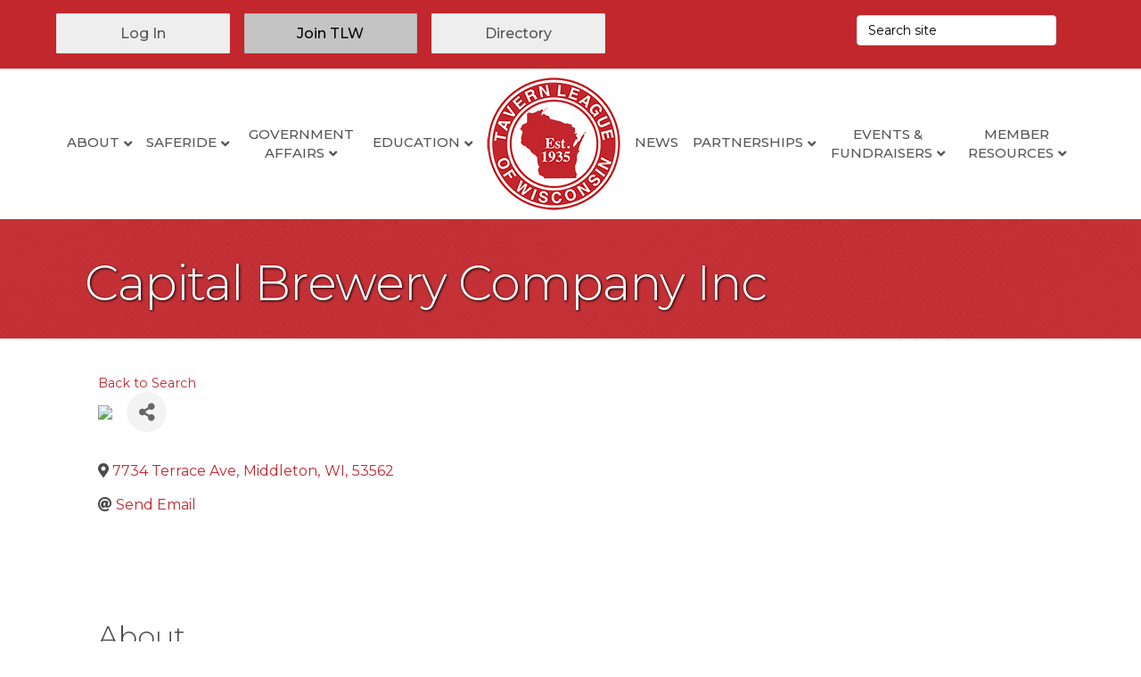

--- FILE ---
content_type: application/javascript; charset=utf-8
request_url: https://engine.multiview.com/ados?t=1768785730436&request=%7B%22Placements%22%3A%5B%7B%22A%22%3A4466%2C%22S%22%3A327133%2C%22D%22%3A%22mvLeaderboard%22%2C%22AT%22%3A4%2C%22Z%22%3A%5B138390%5D%7D%5D%2C%22Keywords%22%3A%22undefined%22%2C%22Referrer%22%3A%22%22%2C%22IsAsync%22%3Atrue%7D
body_size: 1221
content:
var html__33947 = '\x3ca\x20href\x3d\x22https\x3a\x2f\x2fengine\x2emultiview\x2ecom\x2fr\x3fe\[base64]\x26s\x3dlnlkLpl_7ubr0HnmW0CltMk2W_4\x22\x20rel\x3d\x22nofollow\x22\x20target\x3d\x22_blank\x22\x20title\x3d\x22\x22\x3e\x3cimg\x20src\x3d\x22https\x3a\x2f\x2fstatic\x2eadzerk\x2enet\x2fAdvertisers\x2f8f3bbf2c6ec744ee954b2915394d9aa1\x2ejpg\x22\x20title\x3d\x22\x22\x20alt\x3d\x22\x22\x20border\x3d\x220\x22\x20width\x3d\x22728\x22\x20height\x3d\x2290\x22\x3e\x3c\x2fa\x3e';
var html_command__51683 = function() { azHtmlLoad('mvLeaderboard', html__33947); };
var pixel__24190 = 'https\x3a\x2f\x2fengine\x2emultiview\x2ecom\x2fi\x2egif\x3fe\[base64]\x26s\x3dNwd39NWe_cZVPLwtJTw\x2dpOa\x2dBBo';
var pixel_command__65416 = function() { ados_writePixel('mvLeaderboard', pixel__24190); };
setTimeout(function() {
  azLoad('mvLeaderboard', html_command__51683);
  azLoad('mvLeaderboard', pixel_command__65416);
}, 100);